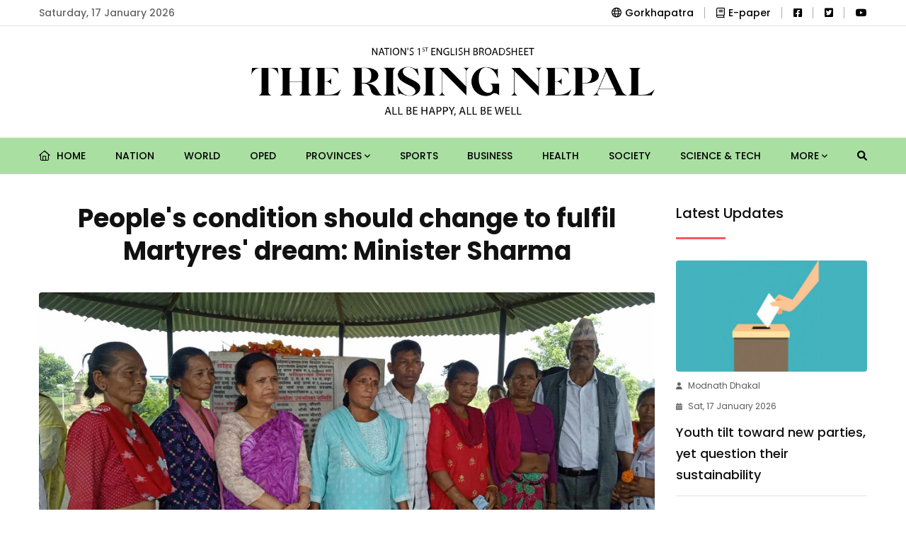

--- FILE ---
content_type: text/html; charset=UTF-8
request_url: https://risingnepaldaily.com/news/31906
body_size: 10328
content:
<!DOCTYPE html>
<html class="no-js" lang="">

<head>
	<meta charset="utf-8"/>
	<meta content="ie=edge" http-equiv="x-ua-compatible"/>
	
		
	<meta content="width=device-width, initial-scale=1, shrink-to-fit=no" name="viewport"/>
	
	<link rel="apple-touch-icon" sizes="180x180" href="https://risingnepaldaily.com/commons/favicons/apple-touch-icon.png">
	<link rel="icon" type="image/png" sizes="32x32" href="https://risingnepaldaily.com/commons/favicons/favicon-32x32.png">
	<link rel="icon" type="image/png" sizes="16x16" href="https://risingnepaldaily.com/commons/favicons/favicon-16x16.png">
	<link rel="manifest" href="https://risingnepaldaily.com/commons/favicons/site.webmanifest">
	
			<title>People&#039;s condition should change to fulfil Martyres&#039; dream: Minister Sharma</title>

		<meta name="title" content="People&#039;s condition should change to fulfil Martyres&#039; dream: Minister Sharma"/>
		<meta name="description" content="Minister for Communication and Information Technology Rekha Sharma has said that Nepal&#039;s political change was possible due to the sacrifice of thousands of martyrs."/>

		<meta property="og:title" content="People&#039;s condition should change to fulfil Martyres&#039; dream: Minister Sharma"/>
		<meta property="og:url" content="https://risingnepaldaily.com/news/31906"/>
		<meta property="og:description" content="Minister for Communication and Information Technology Rekha Sharma has said that Nepal&#039;s political change was possible due to the sacrifice of thousands of martyrs."/>
		<meta property="og:site_name" content="GorakhaPatra"/>
		<meta property="og:type" content="article"/>
		<meta property="og:image" content="https://risingnepaldaily.com/storage/media/32678/sarma.jpg"/>
		<meta property="og:image:alt" content="Photo: Minister for Communication and Information Technology Rekha Sharma&#039;s private secretariat."/>
		<meta property="og:image:width" content="500"/>
		<meta property="og:image:height" content="500"/>

		<meta property="twitter:card" content="summary_large_image"/>
		<meta property="twitter:title" content="People&#039;s condition should change to fulfil Martyres&#039; dream: Minister Sharma"/>
		<meta property="twitter:description" content="Minister for Communication and Information Technology Rekha Sharma has said that Nepal&#039;s political change was possible due to the sacrifice of thousands of martyrs."/>
		<meta name="twitter:image" content="https://risingnepaldaily.com/storage/media/32678/sarma.jpg"/>
		
	<!-- Third Party Plugins -->
	<link href="https://risingnepaldaily.com/landing-assets/vendor/OwlCarousel/owl.carousel.min.css" rel="stylesheet"/>
	<link href="https://risingnepaldaily.com/landing-assets/vendor/OwlCarousel/owl.theme.default.min.css" rel="stylesheet"/>
	<link href="https://risingnepaldaily.com/commons/fontawesome/css/all.min.css" rel="stylesheet" type="text/css"/>
	
	
	<!-- Production Styles -->
	<link href="https://risingnepaldaily.com/landing-assets/css/plugins.min.css" rel="stylesheet"/>
	<link href="https://risingnepaldaily.com/landing-assets/css/style.min.css" rel="stylesheet"/>
	
	<script src="https://risingnepaldaily.com/landing-assets/js/modernizr-3.6.0.min.js"></script>
	
			<style>
			.phpdebugbar{display:none}
		</style>
		
		
			
		<!-- Global site tag (gtag.js) - Google Analytics -->
		<script async src="https://www.googletagmanager.com/gtag/js?id=UA-180640962-1"></script>
		<script>
            window.dataLayer = window.dataLayer || [];
            function gtag() {
                dataLayer.push(arguments);
            }
            gtag('js', new Date());
            gtag('config', 'UA-180640962-1');
		</script>
		
		
		<!-- Global site tag (gtag.js) - Google Analytics -->
		<script async src="https://www.googletagmanager.com/gtag/js?id=G-H8JQC7TBR6"></script>
		<script>
            window.dataLayer = window.dataLayer || [];
            function gtag() {
                dataLayer.push(arguments);
            }
            gtag('js', new Date());
            gtag('config', 'G-H8JQC7TBR6');
		</script>
	
</head>

<body class="sticky-header">
	
	<div class="wrapper" id="wrapper">
		
		<!-- Header -->
		<header class="has-mobile-menu">

	<!-- Top Header -->
	<div class="py-3 bg--light border-bottom border-color-accent1" id="rising-header-top-bar">
		<div class="container">
			<div class="row d-flex align-items-center">
				<div class="col-lg-6 d-flex justify-content-start">
					<div class="header-action-items">
						<ul>
							<li class="top-item-left">Saturday, 17 January 2026</li>
						</ul>
					</div>
				</div>
				<div class="col-lg-6 d-flex justify-content-end">
					<div class="header-action-items">
						<ul>
							<ul>
								<li class="top-item-right">
									<a href="https://gorkhapatraonline.com" target="_blank"><i class="fa-regular fa-globe mr-2"></i>Gorkhapatra</a>
								</li>
								<li class="top-item-right">
									<a href="https://epaper.gorkhapatraonline.com/" target="_blank" class="d-flex align-items-center justify-content-center gap-1">
										<i class="fa-regular fa-book mr-2"></i> E-paper
									</a>
								</li>
								
								

								<li class="top-item-right">
                                    <a href="https://www.facebook.com/risingnepaldaily" target="_blank"><i class="fa-brands fa-facebook-square"></i></a>
								</li>
								<li class="top-item-right">
                                    <a href="https://twitter.com/RisingNepal4" target="_blank"><i class="fa-brands fa-twitter-square"></i></a>
								</li>
								<li class="top-item-right">
                                    <a href="https://www.youtube.com/@gorkhapatraonlinetv1906" target="_blank"><i class="fa-brands fa-youtube"></i></a>
								</li>
							</ul>
						</ul>
					</div>
				</div>
			</div>
		</div>
	</div>

	<!-- Mid-Logo Section -->
	<div class="box-layout-child bg--light border-bottom border-color-accent2" id="rising-header-middle-bar">
		<div class="py-5">
			<div class="container">
				<div class="row d-flex align-items-center justify-content-center">
					<div class="col-lg-6 d-flex justify-content-center">
						<div class="logo-area">
							<a class="temp-logo" href="https://risingnepaldaily.com" id="temp-logo">
								<img alt="logo" class="img-fluid" src="https://risingnepaldaily.com/commons/rising-logo.png"/>
							</a>
						</div>
					</div>
				</div>
			</div>
		</div>
	</div>
	<div id="rt-sticky-placeholder"></div>

	<!-- Main Navigation -->
	<div class="header-menu menu-layout1 bg-subtle-green" id="header-menu">
		<div class="container">
			<div class="row">
				<div class="col-lg-12">
					<nav class="template-main-menu" id="dropdown">
						<ul class="justify-content-between">

							<li><a href="https://risingnepaldaily.com"> <i class="fa-regular fa-home mr-2"></i> Home </a></li>
																								<li><a href="https://risingnepaldaily.com/categories/nation">Nation</a></li>
																																<li><a href="https://risingnepaldaily.com/categories/world">World</a></li>
																																<li><a href="https://risingnepaldaily.com/categories/oped">Oped</a></li>
																																<li>
										<a href="javascript:void(0)">Provinces <i class="fa fa-angle-down fa-xs"></i></a>
										<ul class="dropdown-menu-col-1">
																							<li><a href="https://risingnepaldaily.com/categories/koshi">Koshi</a></li>
																							<li><a href="https://risingnepaldaily.com/categories/madhesh">Madhesh</a></li>
																							<li><a href="https://risingnepaldaily.com/categories/bagmati">Bagmati</a></li>
																							<li><a href="https://risingnepaldaily.com/categories/gandaki">Gandaki</a></li>
																							<li><a href="https://risingnepaldaily.com/categories/lumbini">Lumbini</a></li>
																							<li><a href="https://risingnepaldaily.com/categories/karnali">Karnali</a></li>
																							<li><a href="https://risingnepaldaily.com/categories/sudurpaschim">Sudurpaschim</a></li>
																					</ul>
									</li>
																																<li><a href="https://risingnepaldaily.com/categories/sports">Sports</a></li>
																																<li><a href="https://risingnepaldaily.com/categories/business">Business</a></li>
																																<li><a href="https://risingnepaldaily.com/categories/health">Health</a></li>
																																<li><a href="https://risingnepaldaily.com/categories/society">Society</a></li>
																																<li><a href="https://risingnepaldaily.com/categories/science-tech">Science &amp; Tech</a></li>
															
															<li>
									<a href="javascript:void(0)">More <i class="fa fa-angle-down fa-xs"></i></a>
									<ul class="dropdown-menu-col-1 end-link">
																					<li><a href="https://risingnepaldaily.com/categories/detour">Detour</a></li>
																					<li><a href="https://risingnepaldaily.com/categories/spectrum">Spectrum</a></li>
																					<li><a href="https://risingnepaldaily.com/categories/friday-supplemet">Friday Supplement</a></li>
																					<li><a href="https://risingnepaldaily.com/categories/editorial">Editorial</a></li>
																					<li><a href="https://risingnepaldaily.com/categories/politics">Politics</a></li>
																					<li><a href="https://risingnepaldaily.com/categories/feature">Feature</a></li>
																					<li><a href="https://risingnepaldaily.com/categories/opinion">Opinion</a></li>
																					<li><a href="https://risingnepaldaily.com/categories/life-and-art">Life and art</a></li>
																					<li><a href="https://risingnepaldaily.com/categories/photo-news">Photo-news</a></li>
																					<li><a href="https://risingnepaldaily.com/categories/main-news">Main News</a></li>
																					<li><a href="https://risingnepaldaily.com/categories/student-corner">Student Corner</a></li>
																					<li><a href="https://risingnepaldaily.com/categories/gorkhapatra-discourse">Gorkhapatra Discourse</a></li>
																			</ul>
								</li>
							
							<li class="nav-item">
								<a href="https://risingnepaldaily.com/news-search" class="nav-link">
									<i class="fa fa-search"></i>
								</a>
							</li>

							<li class="d-block d-md-none"><a href="https://epaper.gorkhapatraonline.com/" target="_blank">E-paper </a></li>
							<li class="d-block d-md-none"><a href="https://beta.gorkhapatraonline.com/epapermaincategory" target="_blank">E-paper Archive </a></li>

						</ul>
					</nav>
				</div>
			</div>
		</div>
	</div>

</header>


<header class="mobile-navigation d-block d-md-none">

	<div class='e-paper-mobile'>
		<a href='https://epaper.gorkhapatraonline.com/' target='_blank' class='e-paper-link'><i class='fa-light fa-newspaper mr-2'></i> E-Paper</a>
		<a href='https://beta.gorkhapatraonline.com/epapermaincategory' target='_blank' class='e-paper-link'><i class='fa-light fa-newspaper mr-2'></i> E-paper Archive</a>
	</div>


	<nav class="navbar navbar-light position-relative px-0">
		<div class="d-flex justify-content-center border-bottom w-100 py-3 pb-4">
			<a class='logo-mobile' href='/'><img src="https://risingnepaldaily.com/commons/rising-logo.png" height='30' alt='logo' class='img-fluid'/></a>

			<button class="navbar-toggler toggler-example mt-4 font-size-18 border-0 position-absolute" type="button" data-toggle="collapse" data-target="#navbarSupportedContent1" aria-controls="navbarSupportedContent1" aria-expanded="false" aria-label="Toggle navigation">
				<span class="dark-blue-text"><i class="fas fa-bars"></i></span>
			</button>
		</div>

		<!-- Collapsible content -->
		<div class="collapse navbar-collapse" id="navbarSupportedContent1">

			<!-- Links -->
			<ul class="navbar-nav mr-auto px-0 bg-gray">
				<li class="nav-item"><a class="nav-link" href="https://risingnepaldaily.com">Home</a></li>
									<li class="nav-item">
						<a class="nav-link" href="https://risingnepaldaily.com/categories/nation">Nation</a>
					</li>
														<li class="nav-item">
						<a class="nav-link" href="https://risingnepaldaily.com/categories/world">World</a>
					</li>
														<li class="nav-item">
						<a class="nav-link" href="https://risingnepaldaily.com/categories/oped">Oped</a>
					</li>
														<li class="nav-item">
						<a class="nav-link" href="https://risingnepaldaily.com/categories/provinces">Provinces</a>
					</li>
																		<li class="nav-item">
								<a class="nav-link" href="https://risingnepaldaily.com/categories/koshi">- Koshi</a>
							</li>
													<li class="nav-item">
								<a class="nav-link" href="https://risingnepaldaily.com/categories/madhesh">- Madhesh</a>
							</li>
													<li class="nav-item">
								<a class="nav-link" href="https://risingnepaldaily.com/categories/bagmati">- Bagmati</a>
							</li>
													<li class="nav-item">
								<a class="nav-link" href="https://risingnepaldaily.com/categories/gandaki">- Gandaki</a>
							</li>
													<li class="nav-item">
								<a class="nav-link" href="https://risingnepaldaily.com/categories/lumbini">- Lumbini</a>
							</li>
													<li class="nav-item">
								<a class="nav-link" href="https://risingnepaldaily.com/categories/karnali">- Karnali</a>
							</li>
													<li class="nav-item">
								<a class="nav-link" href="https://risingnepaldaily.com/categories/sudurpaschim">- Sudurpaschim</a>
							</li>
																				<li class="nav-item">
						<a class="nav-link" href="https://risingnepaldaily.com/categories/sports">Sports</a>
					</li>
														<li class="nav-item">
						<a class="nav-link" href="https://risingnepaldaily.com/categories/business">Business</a>
					</li>
														<li class="nav-item">
						<a class="nav-link" href="https://risingnepaldaily.com/categories/health">Health</a>
					</li>
														<li class="nav-item">
						<a class="nav-link" href="https://risingnepaldaily.com/categories/society">Society</a>
					</li>
														<li class="nav-item">
						<a class="nav-link" href="https://risingnepaldaily.com/categories/science-tech">Science &amp; Tech</a>
					</li>
														<li class="nav-item">
						<a class="nav-link" href="https://risingnepaldaily.com/categories/detour">Detour</a>
					</li>
														<li class="nav-item">
						<a class="nav-link" href="https://risingnepaldaily.com/categories/spectrum">Spectrum</a>
					</li>
														<li class="nav-item">
						<a class="nav-link" href="https://risingnepaldaily.com/categories/friday-supplemet">Friday Supplement</a>
					</li>
														<li class="nav-item">
						<a class="nav-link" href="https://risingnepaldaily.com/categories/editorial">Editorial</a>
					</li>
														<li class="nav-item">
						<a class="nav-link" href="https://risingnepaldaily.com/categories/politics">Politics</a>
					</li>
														<li class="nav-item">
						<a class="nav-link" href="https://risingnepaldaily.com/categories/feature">Feature</a>
					</li>
														<li class="nav-item">
						<a class="nav-link" href="https://risingnepaldaily.com/categories/opinion">Opinion</a>
					</li>
														<li class="nav-item">
						<a class="nav-link" href="https://risingnepaldaily.com/categories/life-and-art">Life and art</a>
					</li>
														<li class="nav-item">
						<a class="nav-link" href="https://risingnepaldaily.com/categories/photo-news">Photo-news</a>
					</li>
														<li class="nav-item">
						<a class="nav-link" href="https://risingnepaldaily.com/categories/main-news">Main News</a>
					</li>
														<li class="nav-item">
						<a class="nav-link" href="https://risingnepaldaily.com/categories/student-corner">Student Corner</a>
					</li>
														<li class="nav-item">
						<a class="nav-link" href="https://risingnepaldaily.com/categories/gorkhapatra-discourse">Gorkhapatra Discourse</a>
					</li>
												</ul>

		</div>

	</nav>
</header>

		
		
		<!-- Content Section -->
		<div class="bg-white">
			<section class="rising-single-page-layout pb-0">


		<div class="container">

			<div class="row justify-content-center">

				<div class="col-lg-9">

					<div class="row">
						<div class="col-lg-12 text-center mb-4">
							
							<h1 class="single-top-title sticky-title">People&#039;s condition should change to fulfil Martyres&#039; dream: Minister Sharma</h1>

						</div>
					</div>

					<div class="single-blog-box-layout3">
													<div class="blog-banner">
								<img class="w-100" alt="blog" src="https://risingnepaldaily.com/storage/media/32678/sarma.jpg">
								<p class="image-caption" title="Image Caption">Photo: Minister for Communication and Information Technology Rekha Sharma&#039;s private secretariat.</p>
							</div>
						
						<div class="rising-single-box-one">

							<div class="blog-details mb-4 meta d-none d-md-block">
								<div class="d-flex justify-content-between flex-column flex-md-row">
									<div class="d-flex align-items-center share-inline-block mb-3">
																					<a href="https://risingnepaldaily.com/authors/the-rising-nepal" class="d-flex align-items-center">
												<img src="https://risingnepaldaily.com/storage/media/886/conversions/logo-thumb-thumb-thumb.jpg" width="38" height="38" alt="" class="rounded-circle mr-2 p-1 border-color-accent1">
												<span class="mr-3 text-black fw-medium ml-2 font-size-18">TRN Online</span>
											</a>
																			</div>
									<div class="d-flex align-items-center share-inline-block mb-3">
										<span class="mr-3 font-size-16"><i class="fa-regular fa-calendar-alt mr-2"></i> Sat, 2 September 2023 </span>
									</div>
								</div>
							</div>

							<div class="blog-details meta d-none d-md-block">
								<div class="d-flex justify-content-between flex-column flex-md-row">
									<div class="d-flex align-items-center share-inline-block mb-3">
										<span class="mr-3 font-size-16 fw-medium">Share </span>
										<div class="sharethis-inline-share-buttons"></div>
									</div>
									<div class="d-flex align-items-center share-inline-block mb-3">
										<span class="mr-3 font-size-15 fw-medium">Change Font Sizes:</span>
										<input class="ml-1 btn btn-outline-dark font-size-12" type="button" value="A" id="decreaseFontSize">
										<input class="ml-2 btn btn-outline-dark font-size-18" type="button" value="A" id="resetFontSize">
										<input class="ml-2 btn btn-outline-dark font-size-20" type="button" value="A" id="increaseText">
									</div>
								</div>
							</div>

							<div class="blog-details meta d-block d-md-none">
								<div class="row justify-content-between">
									<div class="col-12 d-flex align-items-center share-inline-block mb-4">
																					<a href="https://risingnepaldaily.com/authors/the-rising-nepal" class="d-flex align-items-center">
												<img src="https://risingnepaldaily.com/storage/media/886/conversions/logo-thumb-thumb-thumb.jpg" width="28" height="28" alt="" class="rounded-circle mr-2 p-1 border-color-accent1">
												<span class="mr-3 text-black fw-medium ml-2 font-size-16">TRN Online</span>
											</a>
																			</div>
									<div class="col-12 d-flex align-items-center share-inline-block mb-3">
										<span class="mr-3 font-size-16 fw-medium">Share: </span>
										<div class="sharethis-inline-share-buttons"></div>
									</div>

									<div class="col-6 d-flex align-items-center share-inline-block mb-0 mt-3">
										<span class="mr-3 font-size-16"><i class="fa-regular fa-calendar-alt mr-2"></i> Sat, 2 September 2023 </span>
									</div>
								</div>
							</div>

							
							<div class="blog-details">
								<p><b>TRN Online</b><span style="font-weight: var(--bs-body-font-weight);">, Dang, Sept. 2: Minister for Communication and Information Technology Rekha Sharma has said that Nepal's political change was possible due to the sacrifice of thousands of martyrs. </span><br></p><p>Inaugurating CPN (Maoist Centre)'s three-month special transformation campaign on Saturday at the Sahid Smriti Park in Bargadi, Ghorahi, Dang she said that the party and government will move forward with an aim to fulfil dreams of martyrs. </p><p>Stating that political change in Nepal was only possible due to the sacrifices of martyrs she said that now people's condition should change to fulfil the dreams of martyrs.</p><p>According to <i>RSS</i>, t<span style="font-weight: var(--bs-body-font-weight);">he CPN (Maoist Centre) and the government would work to realise the aspirations of martyrs, said Sharma.     </span></p><p>Calling for changing the status of people, she claimed that the incumbent government had prioritised public service delivery, prosperity, social justice and good governance since its formation.     </p><p>She urged party leaders and cadres to reach out to the people at their doorsteps during the campaign and consider politics as a service. On the occasion, the Minister garlanded the statues of martyrs in the Park. </p>
							</div>

							<div class="blog-author">
								<div class="media media-none--xs align-items-center">
																			<img
											alt="Author"
											class="media-img-auto"
											src="https://risingnepaldaily.com/storage/media/886/conversions/logo-thumb-thumb-thumb.jpg"
										>
										<div class="media-body">
											<a href="https://risingnepaldaily.com/authors/the-rising-nepal">
												<div class="item-subtitle">
													TRN Online
												</div>
											</a>
																					</div>
																	</div>
							</div>

							<div class="blog-details">
								<div class="text-center font-size-18 fw-bold mb-3">How did you feel after reading this news?</div>
								<!-- ShareThis BEGIN -->
								<div class="sharethis-inline-reaction-buttons"></div><!-- ShareThis END -->
							</div>


							
							<div class="border-bottom pb-4 mb-4">
								<div class="fb-comments" data-href="https://risingnepaldaily.com/news/31906" data-width="100%" data-numposts="5"></div>
							</div>

							<div class="related-item">
								<div class="headline-block">
									<div class="section-heading heading-dark">
										<h3 class="item-heading">Must Read</h3>
									</div>
								</div>

								<div class="row">
																			<div class="col-lg-6">
																																				<div class="blog-box-layout1 text-left squeezed mb-4">
														<div class="item-img mb-2">
															<a href="https://risingnepaldaily.com/news/74231">
																<img alt="People&#039;s condition should change to fulfil Martyres&#039; dream: Minister Sharma" src="https://risingnepaldaily.com/storage/media/94636/conversions/Untitled-1-original-thumb.jpg">
															</a>
														</div>
														<div class="item-content">
															<ul class="entry-meta meta-color-dark mb-0">
																
                <li><i class="fas fa-user"></i>Modnath Dhakal</li>
            
																<li><i class="fas fa-calendar-alt"></i>Sat, 17 January 2026</li>
															</ul>
															<h2 class="item-title mb-1"><a href="https://risingnepaldaily.com/news/74231">Youth tilt toward new parties, yet question their sustainability</a></h2>
														</div>
													</div>
																																																																					
											<div class="small-block d-flex flex-column">
																																																																<div class="blog-box-layout4">
															<div class="item-img">
																<a href="https://risingnepaldaily.com/news/74230">
																	<img alt="People&#039;s condition should change to fulfil Martyres&#039; dream: Minister Sharma" src="https://risingnepaldaily.com/storage/media/94635/conversions/Bishwoprakash-square-thumb.jpg">
																</a>
															</div>
															<div class="item-content">
																<ul class="entry-meta meta-color-dark mb-0">
																	
                <li><i class="fas fa-user"></i>TRN Online</li>
            
																	<li><i class="fas fa-calendar-alt"></i>Fri, 16 January 2026</li>
																</ul>
																<h3 class="item-title"><a href="https://risingnepaldaily.com/news/74230">Vice President Sharma vows togetherness of all sides in NC</a></h3>
															</div>
														</div>
																																																				<div class="blog-box-layout4">
															<div class="item-img">
																<a href="https://risingnepaldaily.com/news/74229">
																	<img alt="People&#039;s condition should change to fulfil Martyres&#039; dream: Minister Sharma" src="https://risingnepaldaily.com/storage/media/94634/conversions/gagan-thapa-17--square-thumb.jpg">
																</a>
															</div>
															<div class="item-content">
																<ul class="entry-meta meta-color-dark mb-0">
																	
                <li><i class="fas fa-user"></i>TRN Online</li>
            
																	<li><i class="fas fa-calendar-alt"></i>Fri, 16 January 2026</li>
																</ul>
																<h3 class="item-title"><a href="https://risingnepaldaily.com/news/74229">NC back to its ideology, values: President Thapa</a></h3>
															</div>
														</div>
																																				</div>
										</div>
																			<div class="col-lg-6">
																																				<div class="blog-box-layout1 text-left squeezed mb-4">
														<div class="item-img mb-2">
															<a href="https://risingnepaldaily.com/news/74228">
																<img alt="People&#039;s condition should change to fulfil Martyres&#039; dream: Minister Sharma" src="https://risingnepaldaily.com/storage/media/94633/conversions/uprastrapati-ramsahaya-yadav-original-thumb.jpg">
															</a>
														</div>
														<div class="item-content">
															<ul class="entry-meta meta-color-dark mb-0">
																
                <li><i class="fas fa-user"></i>TRN Online</li>
            
																<li><i class="fas fa-calendar-alt"></i>Fri, 16 January 2026</li>
															</ul>
															<h2 class="item-title mb-1"><a href="https://risingnepaldaily.com/news/74228">Tourism industry backbone of economy: Vice President Yadav</a></h2>
														</div>
													</div>
																																																																					
											<div class="small-block d-flex flex-column">
																																																																<div class="blog-box-layout4">
															<div class="item-img">
																<a href="https://risingnepaldaily.com/news/74227">
																	<img alt="People&#039;s condition should change to fulfil Martyres&#039; dream: Minister Sharma" src="https://risingnepaldaily.com/storage/media/94632/conversions/a3d596fa-b7b8-49eb-aca6-fc2100c5ef88-square-thumb.jpg">
																</a>
															</div>
															<div class="item-content">
																<ul class="entry-meta meta-color-dark mb-0">
																	
                <li><i class="fas fa-user"></i>TRN Online</li>
            
																	<li><i class="fas fa-calendar-alt"></i>Fri, 16 January 2026</li>
																</ul>
																<h3 class="item-title"><a href="https://risingnepaldaily.com/news/74227">EC gives authenticity to Thapa-led Nepali Congress</a></h3>
															</div>
														</div>
																																																				<div class="blog-box-layout4">
															<div class="item-img">
																<a href="https://risingnepaldaily.com/news/74226">
																	<img alt="People&#039;s condition should change to fulfil Martyres&#039; dream: Minister Sharma" src="https://risingnepaldaily.com/storage/media/94631/conversions/Gagan-thapa-nepali-congress-square-thumb.jpg">
																</a>
															</div>
															<div class="item-content">
																<ul class="entry-meta meta-color-dark mb-0">
																	
                <li><i class="fas fa-user"></i>TRN Online</li>
            
																	<li><i class="fas fa-calendar-alt"></i>Fri, 16 January 2026</li>
																</ul>
																<h3 class="item-title"><a href="https://risingnepaldaily.com/news/74226">Election Commission recongnizes Gagan Thapa-led Nepali Congress as legimate party</a></h3>
															</div>
														</div>
																																				</div>
										</div>
																	</div>
							</div>

						</div>
					</div>
				</div>

				<div class="col-lg-3 sidebar-widget-area sidebar-break-md">

					<div class="widget">
						<div class="section-heading heading-dark w-75">
							<h3 class="item-heading">Latest Updates</h3>
						</div>
						<div class="widget-popular">
																								<div class="post-box mt-4">
										<div class="item-img mb-2">
											<a href="https://risingnepaldaily.com/news/74231">
												<img alt="Youth tilt toward new parties, yet question their sustainability" src="https://risingnepaldaily.com/storage/media/94636/conversions/Untitled-1-original-thumb.jpg">
											</a>
										</div>
										<div class="item-content pt-0">
											<ul class="entry-meta meta-color-dark">
												
                <li><i class="fas fa-user"></i>Modnath Dhakal</li>
            
												<li><i class="fas fa-calendar-alt"></i>Sat, 17 January 2026</li>
											</ul>
											<h3 class="item-title mb-0"><a href="https://risingnepaldaily.com/news/74231">Youth tilt toward new parties, yet question their sustainability</a></h3>
										</div>
									</div>
																																<div class="post-box">
										<div class="item-content pt-4">
											<ul class="entry-meta meta-color-dark">
												
                <li><i class="fas fa-user"></i>TRN Online</li>
            
												<li><i class="fas fa-calendar-alt"></i>Fri, 16 January 2026</li>
											</ul>
											<h3 class="item-title mb-0"><a href="https://risingnepaldaily.com/news/74230">Vice President Sharma vows togetherness of all sides in NC</a></h3>
										</div>
									</div>
																																<div class="post-box">
										<div class="item-content pt-4">
											<ul class="entry-meta meta-color-dark">
												
                <li><i class="fas fa-user"></i>TRN Online</li>
            
												<li><i class="fas fa-calendar-alt"></i>Fri, 16 January 2026</li>
											</ul>
											<h3 class="item-title mb-0"><a href="https://risingnepaldaily.com/news/74229">NC back to its ideology, values: President Thapa</a></h3>
										</div>
									</div>
																																<div class="post-box">
										<div class="item-content pt-4">
											<ul class="entry-meta meta-color-dark">
												
                <li><i class="fas fa-user"></i>TRN Online</li>
            
												<li><i class="fas fa-calendar-alt"></i>Fri, 16 January 2026</li>
											</ul>
											<h3 class="item-title mb-0"><a href="https://risingnepaldaily.com/news/74228">Tourism industry backbone of economy: Vice President Yadav</a></h3>
										</div>
									</div>
																					</div>
					</div>

                                        <br>
                    <hr>
                    <div class="widget mb-5">
                        <div class="section-heading heading-dark w-75">
                            <h3 class="item-heading">Trending News</h3>
                        </div>
                        <div class="widget-popular">
                                                            <div class="post-box">
                                    <div class="item-content pt-4">
                                        <h3 class="item-title mb-0">
                                            <a data-views="518" href="https://risingnepaldaily.com/news/74226">Election Commission recongnizes Gagan Thapa-led Nepali Congress as legimate party</a>
                                        </h3>
                                    </div>
                                </div>
                                                            <div class="post-box">
                                    <div class="item-content pt-4">
                                        <h3 class="item-title mb-0">
                                            <a data-views="507" href="https://risingnepaldaily.com/news/74225">Central office-bearers elected thru Special General Convention demand prompt update</a>
                                        </h3>
                                    </div>
                                </div>
                                                            <div class="post-box">
                                    <div class="item-content pt-4">
                                        <h3 class="item-title mb-0">
                                            <a data-views="495" href="https://risingnepaldaily.com/news/74183">Rohingya children&#039;s dreams on hold in Bangladesh camps</a>
                                        </h3>
                                    </div>
                                </div>
                                                            <div class="post-box">
                                    <div class="item-content pt-4">
                                        <h3 class="item-title mb-0">
                                            <a data-views="474" href="https://risingnepaldaily.com/news/74223">9th NIFF to commence from April 2</a>
                                        </h3>
                                    </div>
                                </div>
                                                            <div class="post-box">
                                    <div class="item-content pt-4">
                                        <h3 class="item-title mb-0">
                                            <a data-views="463" href="https://risingnepaldaily.com/news/74185">European troops land in Greenland</a>
                                        </h3>
                                    </div>
                                </div>
                                                            <div class="post-box">
                                    <div class="item-content pt-4">
                                        <h3 class="item-title mb-0">
                                            <a data-views="460" href="https://risingnepaldaily.com/news/74208">S Korea&#039;s ex-president Yoon to be jailed for five years over martial law bid</a>
                                        </h3>
                                    </div>
                                </div>
                                                            <div class="post-box">
                                    <div class="item-content pt-4">
                                        <h3 class="item-title mb-0">
                                            <a data-views="457" href="https://risingnepaldaily.com/news/74188">Scientific Quest For Lasting Youth</a>
                                        </h3>
                                    </div>
                                </div>
                                                            <div class="post-box">
                                    <div class="item-content pt-4">
                                        <h3 class="item-title mb-0">
                                            <a data-views="456" href="https://risingnepaldaily.com/news/74212">Home Minister Aryal stresses on preparedness to reduce earthquake damage</a>
                                        </h3>
                                    </div>
                                </div>
                                                            <div class="post-box">
                                    <div class="item-content pt-4">
                                        <h3 class="item-title mb-0">
                                            <a data-views="451" href="https://risingnepaldaily.com/news/74219">Elections will proceed as planned: NCP Coordinator Prachanda</a>
                                        </h3>
                                    </div>
                                </div>
                                                            <div class="post-box">
                                    <div class="item-content pt-4">
                                        <h3 class="item-title mb-0">
                                            <a data-views="449" href="https://risingnepaldaily.com/news/74209">NC Acting President: 885 signatories pull out of special general convention</a>
                                        </h3>
                                    </div>
                                </div>
                                                    </div>
                    </div>
                				</div>

			</div>

							<div class="row justify-content-center">
				<section class="blog-wrap-layout3 rising-article-section">
					<div class="container py-4">
						<div class="row">
							<div class="col-lg-12 headline-block">
								<div class="section-heading heading-dark">
									<h3 class="item-heading">More from Author</h3>
								</div>
							</div>

															<div class="col-lg-3">
									<div class="blog-box-layout2">
										<div class="item-img">
											<a href="https://risingnepaldaily.com/news/74230">
												<img alt="Vice President Sharma vows togetherness of all sides in NC" src="https://risingnepaldaily.com/storage/media/94635/conversions/Bishwoprakash-original-thumb.jpg">
											</a>
										</div>
										<div class="item-content">
											<ul class="entry-meta meta-color-dark mb-2">
												
                <li><i class="fas fa-user"></i>TRN Online</li>
            
												<li><i class="fas fa-calendar-alt"></i>Fri, 16 January 2026</li>
											</ul>
											<h3 class="item-title"><a href="https://risingnepaldaily.com/news/74230">Vice President Sharma vows togetherness of all sides in NC</a></h3>
										</div>
									</div>
								</div>
															<div class="col-lg-3">
									<div class="blog-box-layout2">
										<div class="item-img">
											<a href="https://risingnepaldaily.com/news/74229">
												<img alt="NC back to its ideology, values: President Thapa" src="https://risingnepaldaily.com/storage/media/94634/conversions/gagan-thapa-17--original-thumb.jpg">
											</a>
										</div>
										<div class="item-content">
											<ul class="entry-meta meta-color-dark mb-2">
												
                <li><i class="fas fa-user"></i>TRN Online</li>
            
												<li><i class="fas fa-calendar-alt"></i>Fri, 16 January 2026</li>
											</ul>
											<h3 class="item-title"><a href="https://risingnepaldaily.com/news/74229">NC back to its ideology, values: President Thapa</a></h3>
										</div>
									</div>
								</div>
															<div class="col-lg-3">
									<div class="blog-box-layout2">
										<div class="item-img">
											<a href="https://risingnepaldaily.com/news/74228">
												<img alt="Tourism industry backbone of economy: Vice President Yadav" src="https://risingnepaldaily.com/storage/media/94633/conversions/uprastrapati-ramsahaya-yadav-original-thumb.jpg">
											</a>
										</div>
										<div class="item-content">
											<ul class="entry-meta meta-color-dark mb-2">
												
                <li><i class="fas fa-user"></i>TRN Online</li>
            
												<li><i class="fas fa-calendar-alt"></i>Fri, 16 January 2026</li>
											</ul>
											<h3 class="item-title"><a href="https://risingnepaldaily.com/news/74228">Tourism industry backbone of economy: Vice President Yadav</a></h3>
										</div>
									</div>
								</div>
															<div class="col-lg-3">
									<div class="blog-box-layout2">
										<div class="item-img">
											<a href="https://risingnepaldaily.com/news/74227">
												<img alt="EC gives authenticity to Thapa-led Nepali Congress" src="https://risingnepaldaily.com/storage/media/94632/conversions/a3d596fa-b7b8-49eb-aca6-fc2100c5ef88-original-thumb.jpg">
											</a>
										</div>
										<div class="item-content">
											<ul class="entry-meta meta-color-dark mb-2">
												
                <li><i class="fas fa-user"></i>TRN Online</li>
            
												<li><i class="fas fa-calendar-alt"></i>Fri, 16 January 2026</li>
											</ul>
											<h3 class="item-title"><a href="https://risingnepaldaily.com/news/74227">EC gives authenticity to Thapa-led Nepali Congress</a></h3>
										</div>
									</div>
								</div>
															<div class="col-lg-3">
									<div class="blog-box-layout2">
										<div class="item-img">
											<a href="https://risingnepaldaily.com/news/74226">
												<img alt="Election Commission recongnizes Gagan Thapa-led Nepali Congress as legimate party" src="https://risingnepaldaily.com/storage/media/94631/conversions/Gagan-thapa-nepali-congress-original-thumb.jpg">
											</a>
										</div>
										<div class="item-content">
											<ul class="entry-meta meta-color-dark mb-2">
												
                <li><i class="fas fa-user"></i>TRN Online</li>
            
												<li><i class="fas fa-calendar-alt"></i>Fri, 16 January 2026</li>
											</ul>
											<h3 class="item-title"><a href="https://risingnepaldaily.com/news/74226">Election Commission recongnizes Gagan Thapa-led Nepali Congress as legimate party</a></h3>
										</div>
									</div>
								</div>
															<div class="col-lg-3">
									<div class="blog-box-layout2">
										<div class="item-img">
											<a href="https://risingnepaldaily.com/news/74225">
												<img alt="Central office-bearers elected thru Special General Convention demand prompt update" src="https://risingnepaldaily.com/storage/media/94626/conversions/a3d596fa-b7b8-49eb-aca6-fc2100c5ef88-original-thumb.jpg">
											</a>
										</div>
										<div class="item-content">
											<ul class="entry-meta meta-color-dark mb-2">
												
                <li><i class="fas fa-user"></i>TRN Online</li>
            
												<li><i class="fas fa-calendar-alt"></i>Fri, 16 January 2026</li>
											</ul>
											<h3 class="item-title"><a href="https://risingnepaldaily.com/news/74225">Central office-bearers elected thru Special General Convention demand prompt update</a></h3>
										</div>
									</div>
								</div>
															<div class="col-lg-3">
									<div class="blog-box-layout2">
										<div class="item-img">
											<a href="https://risingnepaldaily.com/news/74224">
												<img alt="Collective efforts stressed for disaster risk reduction" src="https://risingnepaldaily.com/storage/media/94625/conversions/202601161723-a29341c9-3cd4-46bd-a2c4-36df293a3612_medium-original-thumb.jpg">
											</a>
										</div>
										<div class="item-content">
											<ul class="entry-meta meta-color-dark mb-2">
												
                <li><i class="fas fa-user"></i>TRN Online</li>
            
												<li><i class="fas fa-calendar-alt"></i>Fri, 16 January 2026</li>
											</ul>
											<h3 class="item-title"><a href="https://risingnepaldaily.com/news/74224">Collective efforts stressed for disaster risk reduction</a></h3>
										</div>
									</div>
								</div>
															<div class="col-lg-3">
									<div class="blog-box-layout2">
										<div class="item-img">
											<a href="https://risingnepaldaily.com/news/74223">
												<img alt="9th NIFF to commence from April 2" src="https://risingnepaldaily.com/storage/media/94624/conversions/NIFF-original-thumb.jpg">
											</a>
										</div>
										<div class="item-content">
											<ul class="entry-meta meta-color-dark mb-2">
												
                <li><i class="fas fa-user"></i>TRN Online</li>
            
												<li><i class="fas fa-calendar-alt"></i>Fri, 16 January 2026</li>
											</ul>
											<h3 class="item-title"><a href="https://risingnepaldaily.com/news/74223">9th NIFF to commence from April 2</a></h3>
										</div>
									</div>
								</div>
							
						</div>

					</div>
				</section>
			</div>
					</div>
	</section>
		</div>
		
		
		<!-- Footer -->
		<footer class="footer-wrap-layout1 pt-5 mt-5">
	<div class="container">
		<div class="row py-4">
			<div class="col-lg-3 pl-0 pr-0 pr-md-3">
				<img alt="" class="w-100 mt-4" src="https://risingnepaldaily.com/commons/rising-logo.png">
				<p class="mt-5 pr-0 pr-md-1">
					The Rising Nepal is Nepal’s first English broadsheet daily published by the Gorkhapatra Corporation, an undertaking of the Government of Nepal. The risingnepaldaily.com is Online edition of the daily newspaper.
				</p>
			</div>
			<div class="col-lg-3 pl-0 pl-md-5 mt-3 footer-text">
				<h4 class="mb-4 font-weight-bold border-bottom pb-2">The Rising Nepal</h4>
				<p class="mb-0"><i class="fa-regular fa-map-marker-alt mr-3"></i>Dharmapath, Kathmandu , Nepal</p>
				<p class="mb-0"><i class="fa-regular fa-phone mr-3"></i><span class="font-weight-bold">Phone</span> : <a class="" href="tel:+977-1-4222921">+977-1-4222921</a></p>
				<p class="mb-0"><i class="fa-regular fa-print mr-3"></i><span class="font-weight-bold">Fax</span> : <span>422438</span></p>
				<p class="mb-0" style="line-height: 34px"><i class="fa-regular fa-envelope-open-text mr-3"></i><span class="font-weight-bold">Email</span> : <a class="" href="mailto:risingnepaldaily@gmail.com">risingnepaldaily@gmail.com</a></p>
				<p class="mb-0"><i class="fa-regular fa-mobile-alt mr-3"></i><span class="font-weight-bold">Toll Free No.</span> : <span>1660-01-94444</span></p>
				<p class="mb-0"><i class="fa-regular fa-hashtag mr-3"></i><span class="font-weight-bold">DoIB Registration No.</span> : <span>1538/076-77</span></p>
			</div>
			<div class="col-lg-3 pl-0 pl-md-3 mt-5 mt-md-3 footer-text">
				<h4 class="mb-4 font-weight-bold border-bottom pb-2">Important Links</h4>
				<p class="mb-0">
					<a href="https://ntb.gov.np/" target="_blank" class="fw-medium">NTB (Nepal Tourism Board)</a>
				</p>
				<p class="mb-0">
					<a href="https://www.nrb.org.np/fxmexchangerate.php" target="_blank" class="fw-medium">Foreign Exchange (FOREX)</a>
				</p>
				<p class="mb-0">
					<a href="https://mofa.gov.np/" target="_blank" class="fw-medium">Foreign Ministry</a>
				</p>
				<p class="mb-0">
					<a href="https://mocit.gov.np/" target="_blank" class="fw-medium" title="Suchana tahtaa sanchaar mantralya">MOCIT</a>
				</p>

				<h4 class="mb-4 font-weight-bold border-bottom pb-2 mt-4">Other Links</h4>
				<p class="mb-0">
					<a href="https://risingnepaldaily.com/privacy-policy" target="_blank" class="fw-medium">Privacy Policy</a>
				</p>
			</div>
			<div class="col-lg-3 pl-0 pl-md-3 mt-5 mt-md-3 footer-text">
				<h4 class="mb-4 font-weight-bold border-bottom pb-2">Our Team</h4>
									<p class="mb-0"><span class="font-weight-bold">Chairman</span> :  Govinda Prasad Bhandari</p>
									<p class="mb-0"><span class="font-weight-bold">General Manager</span> : Lal Bahadur Airi</p>
									<p class="mb-0"><span class="font-weight-bold">Acting Editor-in-Chief(Print)</span> : Bishnu Prasad Gautam (The Rising Nepal Daily)</p>
									<p class="mb-0"><span class="font-weight-bold">DIGITAL HEAD</span> : NARADMUNI GAUTAM</p>
									<p class="mb-0"><span class="font-weight-bold">Acting Editor</span> : Nanda Lal Tiwari</p>
							</div>
		</div>

		<div class="row mt-5 d-none d-md-flex">
			<div class="col-lg-12 pl-0 pr-0">
				<div class="header-menu menu-layout1 border-top">
					<nav class="template-main-menu">
						<ul class="justify-content-between px-1">
							<li><a class="text-dark" href="https://risingnepaldaily.com">Home</a></li>
															<li><a class="text-dark" href="https://risingnepaldaily.com/categories/nation">Nation</a></li>
															<li><a class="text-dark" href="https://risingnepaldaily.com/categories/government-special">Government&#039;s hundred days</a></li>
															<li><a class="text-dark" href="https://risingnepaldaily.com/categories/constitution-day">Constitution Day</a></li>
															<li><a class="text-dark" href="https://risingnepaldaily.com/categories/election-specific">Election Specific</a></li>
															<li><a class="text-dark" href="https://risingnepaldaily.com/categories/health">Health</a></li>
															<li><a class="text-dark" href="https://risingnepaldaily.com/categories/market">Market</a></li>
													</ul>
					</nav>
				</div>
			</div>
		</div>
	</div>

	<div class="bg-brand-primary-dark-2 py-4 mt-5">
		<div class="container">
			<div class="row text-dark">
				<div class="col-lg-8 text-center text-md-left">
					Copyright © 2026. The Rising Nepal | Nepal&#039;s First English Broadsheet Daily.
				</div>
				<div class="col-lg-4 footer-social">
					<a href="https://www.facebook.com/risingnepaldaily" target="_blank"><i class="fa-brands fa-facebook-square"></i></a>
					<a href="https://twitter.com/RisingNepal4" target="_blank"><i class="fa-brands fa-twitter-square"></i></a>
					<a href="https://www.youtube.com/channel/UCFbhgZG_y9soBNx8nFrKl3g" target="_blank"><i class="fa-brands fa-youtube"></i></a>
				</div>
			</div>
		</div>
	</div>
</footer>
		
		
		<!-- Search Container -->
		<div class="header-search" id="header-search">
			<button class="close" type="button">×</button>
			<form class="header-search-form">
				<input placeholder="Enter your search keywords here ..." type="search" value=""/>
				<button class="search-btn" type="submit"><i class="flaticon-magnifying-glass"></i></button>
			</form>
		</div>
	
	</div>
	
	<!-- Scroll To Top -->
	<a class="rising-scroll-up" data-type="section-switch" href="#wrapper"> <i class="fas fa-angle-double-up"></i> </a>
	
	<!-- Production Scripts -->
	<script src="https://risingnepaldaily.com/landing-assets/js/plugins-collection.js"></script>
	<script src="https://risingnepaldaily.com/landing-assets/vendor/OwlCarousel/owl.carousel.min.js"></script>
	<script src="https://risingnepaldaily.com/landing-assets/js/main.min.js"></script>
	
			<script type='text/javascript' src='https://platform-api.sharethis.com/js/sharethis.js#property=608e38a19c605400117b163b&product=sop' async='async'></script>

		<div id="fb-root"></div>
		<script async defer crossorigin="anonymous"
				src="https://connect.facebook.net/en_US/sdk.js#xfbml=1&version=v3.3&appId=252819208792591&autoLogAppEvents=1">
		</script>

		<script>
            (function (window, document, undefined) {
                "use strict";
                let players = ['iframe[src*="youtube.com"]', 'iframe[src*="vimeo.com"]'];
                let fitVids = document.querySelectorAll(players.join(","));

                if (fitVids.length) {
                    for (let i = 0; i < fitVids.length; i++) {
                        let fitVid = fitVids[i];
                        let width = fitVid.getAttribute("width");
                        let height = fitVid.getAttribute("height");
                        let aspectRatio = height / width;
                        let parentDiv = fitVid.parentNode;

                        let div = document.createElement("div");
                        div.className = "fit-wrapper";
                        div.style.paddingBottom = aspectRatio * 100 + "%";
                        parentDiv.insertBefore(div, fitVid);
                        fitVid.remove();
                        div.appendChild(fitVid);

                        fitVid.removeAttribute("height");
                        fitVid.removeAttribute("width");
                    }
                }
            })(window, document);

            $('#increaseText').on('click', function () {
                let selector = $('.blog-details p > *')
                let selector2 = $('.blog-details p')
                if (selector.length) {
                    let curSize = parseInt(selector.css('font-size')) + 2
                    if (curSize <= 36) {
                        selector.css('font-size', curSize)
                    }
                }

                if (selector2.length) {
                    let curSize2 = parseInt(selector2.css('font-size')) + 2
                    if (curSize2 <= 36) {
                        selector2.css('font-size', curSize2)
                    }
                }
            })

            $('#resetFontSize').on('click', function () {
                let selector = $('.blog-details p > *')
                let selector2 = $('.blog-details p')
                selector.css('font-size', 20)
                selector2.css('font-size', 20)
            })

            $('#decreaseFontSize').on('click', function () {
                let selector = $('.blog-details p > *')
                let selector2 = $('.blog-details p')
                if (selector.length) {
                    let curSize = parseInt(selector.css('font-size')) - 2
                    if (curSize >= 14) {
                        selector.css('font-size', curSize)
                    }
                }

                if (selector2.length) {
                    let curSize2 = parseInt(selector2.css('font-size')) - 2
                    if (curSize2 >= 14) {
                        selector2.css('font-size', curSize2)
                    }
                }
            })
		</script>
	</body>

</html>

